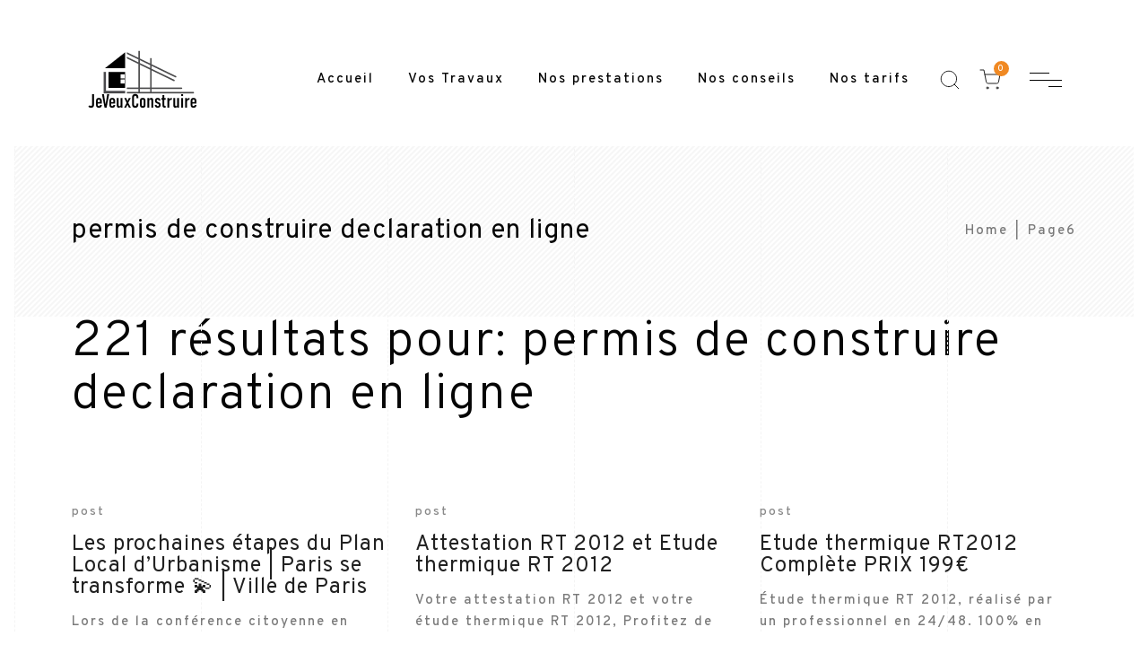

--- FILE ---
content_type: text/html; charset=UTF-8
request_url: https://www.jeveuxconstruire.com/search/permis+de+construire+declaration+en+ligne/page/6/
body_size: 14108
content:
<!DOCTYPE html><html lang="fr-FR" prefix="og: https://ogp.me/ns#"><head><meta charset="UTF-8"><meta name="viewport" content="width=device-width, initial-scale=1"><meta http-equiv="X-UA-Compatible" content="ie=edge"><title>Vous avez cherché</title><meta name="robots" content="follow, index"/><link rel="canonical" href="https://www.jeveuxconstruire.com/search/permis+de+construire+declaration+en+ligne/page/6/" /><link rel="prev" href="https://www.jeveuxconstruire.com/search/permis+de+construire+declaration+en+ligne/page/5/" /><link rel="next" href="https://www.jeveuxconstruire.com/search/permis+de+construire+declaration+en+ligne/page/7/" /><meta property="og:locale" content="fr_FR" /><meta property="og:type" content="article" /><meta property="og:title" content="Vous avez cherché" /><meta property="og:url" content="https://www.jeveuxconstruire.com/search/permis+de+construire+declaration+en+ligne/page/6/" /><meta property="og:site_name" content="Jeveuxconstruire" /><meta name="twitter:card" content="summary_large_image" /><meta name="twitter:title" content="Vous avez cherché" /> <script type="application/ld+json" class="rank-math-schema">{"@context":"https://schema.org","@graph":[{"@type":"Organization","@id":"https://www.jeveuxconstruire.com/#organization","name":"JeVeuxConstruire","url":"https://www.jeveuxconstruire.com"},{"@type":"WebSite","@id":"https://www.jeveuxconstruire.com/#website","url":"https://www.jeveuxconstruire.com","name":"JeVeuxConstruire","publisher":{"@id":"https://www.jeveuxconstruire.com/#organization"},"inLanguage":"fr-FR"},{"@type":"BreadcrumbList","@id":"https://www.jeveuxconstruire.com/search/permis+de+construire+declaration+en+ligne/page/6/#breadcrumb","itemListElement":[{"@type":"ListItem","position":"1","item":{"@id":"https://www.jeveuxconstruire.com","name":"Accueil"}},{"@type":"ListItem","position":"2","item":{"@id":"/search/permis+de+construire+declaration+en+ligne/page/6/","name":"Vous avez cherch\u00e9"}}]},{"@type":"SearchResultsPage","@id":"https://www.jeveuxconstruire.com/search/permis+de+construire+declaration+en+ligne/page/6/#webpage","url":"https://www.jeveuxconstruire.com/search/permis+de+construire+declaration+en+ligne/page/6/","name":"Vous avez cherch\u00e9","isPartOf":{"@id":"https://www.jeveuxconstruire.com/#website"},"inLanguage":"fr-FR","breadcrumb":{"@id":"https://www.jeveuxconstruire.com/search/permis+de+construire+declaration+en+ligne/page/6/#breadcrumb"}}]}</script> <link rel='dns-prefetch' href='//fonts.googleapis.com' /><link rel="alternate" type="application/rss+xml" title="Jeveuxconstruire &raquo; Flux" href="https://www.jeveuxconstruire.com/feed/" /><link rel="alternate" type="application/rss+xml" title="Jeveuxconstruire &raquo; Flux des commentaires" href="https://www.jeveuxconstruire.com/comments/feed/" /><link rel="alternate" type="application/rss+xml" title="Jeveuxconstruire &raquo; Flux de résultats de la recherche pour « permis de construire declaration en ligne »" href="https://www.jeveuxconstruire.com/search/permis+de+construire+declaration+en+ligne/feed/rss2/" /><style id='wp-img-auto-sizes-contain-inline-css'>img:is([sizes=auto i],[sizes^="auto," i]){contain-intrinsic-size:3000px 1500px}
/*# sourceURL=wp-img-auto-sizes-contain-inline-css */</style><style id='wp-emoji-styles-inline-css'>img.wp-smiley, img.emoji {
		display: inline !important;
		border: none !important;
		box-shadow: none !important;
		height: 1em !important;
		width: 1em !important;
		margin: 0 0.07em !important;
		vertical-align: -0.1em !important;
		background: none !important;
		padding: 0 !important;
	}
/*# sourceURL=wp-emoji-styles-inline-css */</style><link rel='stylesheet' id='wp-block-library-css' href='https://www.jeveuxconstruire.com/wp-includes/css/dist/block-library/style.min.css?ver=6.9' media='all' /><style id='wp-block-heading-inline-css'>h1:where(.wp-block-heading).has-background,h2:where(.wp-block-heading).has-background,h3:where(.wp-block-heading).has-background,h4:where(.wp-block-heading).has-background,h5:where(.wp-block-heading).has-background,h6:where(.wp-block-heading).has-background{padding:1.25em 2.375em}h1.has-text-align-left[style*=writing-mode]:where([style*=vertical-lr]),h1.has-text-align-right[style*=writing-mode]:where([style*=vertical-rl]),h2.has-text-align-left[style*=writing-mode]:where([style*=vertical-lr]),h2.has-text-align-right[style*=writing-mode]:where([style*=vertical-rl]),h3.has-text-align-left[style*=writing-mode]:where([style*=vertical-lr]),h3.has-text-align-right[style*=writing-mode]:where([style*=vertical-rl]),h4.has-text-align-left[style*=writing-mode]:where([style*=vertical-lr]),h4.has-text-align-right[style*=writing-mode]:where([style*=vertical-rl]),h5.has-text-align-left[style*=writing-mode]:where([style*=vertical-lr]),h5.has-text-align-right[style*=writing-mode]:where([style*=vertical-rl]),h6.has-text-align-left[style*=writing-mode]:where([style*=vertical-lr]),h6.has-text-align-right[style*=writing-mode]:where([style*=vertical-rl]){rotate:180deg}
/*# sourceURL=https://www.jeveuxconstruire.com/wp-includes/blocks/heading/style.min.css */</style><style id='wp-block-group-inline-css'>.wp-block-group{box-sizing:border-box}:where(.wp-block-group.wp-block-group-is-layout-constrained){position:relative}
/*# sourceURL=https://www.jeveuxconstruire.com/wp-includes/blocks/group/style.min.css */</style><style id='wp-block-paragraph-inline-css'>.is-small-text{font-size:.875em}.is-regular-text{font-size:1em}.is-large-text{font-size:2.25em}.is-larger-text{font-size:3em}.has-drop-cap:not(:focus):first-letter{float:left;font-size:8.4em;font-style:normal;font-weight:100;line-height:.68;margin:.05em .1em 0 0;text-transform:uppercase}body.rtl .has-drop-cap:not(:focus):first-letter{float:none;margin-left:.1em}p.has-drop-cap.has-background{overflow:hidden}:root :where(p.has-background){padding:1.25em 2.375em}:where(p.has-text-color:not(.has-link-color)) a{color:inherit}p.has-text-align-left[style*="writing-mode:vertical-lr"],p.has-text-align-right[style*="writing-mode:vertical-rl"]{rotate:180deg}
/*# sourceURL=https://www.jeveuxconstruire.com/wp-includes/blocks/paragraph/style.min.css */</style><style id='global-styles-inline-css'>:root{--wp--preset--aspect-ratio--square: 1;--wp--preset--aspect-ratio--4-3: 4/3;--wp--preset--aspect-ratio--3-4: 3/4;--wp--preset--aspect-ratio--3-2: 3/2;--wp--preset--aspect-ratio--2-3: 2/3;--wp--preset--aspect-ratio--16-9: 16/9;--wp--preset--aspect-ratio--9-16: 9/16;--wp--preset--color--black: #000000;--wp--preset--color--cyan-bluish-gray: #abb8c3;--wp--preset--color--white: #ffffff;--wp--preset--color--pale-pink: #f78da7;--wp--preset--color--vivid-red: #cf2e2e;--wp--preset--color--luminous-vivid-orange: #ff6900;--wp--preset--color--luminous-vivid-amber: #fcb900;--wp--preset--color--light-green-cyan: #7bdcb5;--wp--preset--color--vivid-green-cyan: #00d084;--wp--preset--color--pale-cyan-blue: #8ed1fc;--wp--preset--color--vivid-cyan-blue: #0693e3;--wp--preset--color--vivid-purple: #9b51e0;--wp--preset--gradient--vivid-cyan-blue-to-vivid-purple: linear-gradient(135deg,rgb(6,147,227) 0%,rgb(155,81,224) 100%);--wp--preset--gradient--light-green-cyan-to-vivid-green-cyan: linear-gradient(135deg,rgb(122,220,180) 0%,rgb(0,208,130) 100%);--wp--preset--gradient--luminous-vivid-amber-to-luminous-vivid-orange: linear-gradient(135deg,rgb(252,185,0) 0%,rgb(255,105,0) 100%);--wp--preset--gradient--luminous-vivid-orange-to-vivid-red: linear-gradient(135deg,rgb(255,105,0) 0%,rgb(207,46,46) 100%);--wp--preset--gradient--very-light-gray-to-cyan-bluish-gray: linear-gradient(135deg,rgb(238,238,238) 0%,rgb(169,184,195) 100%);--wp--preset--gradient--cool-to-warm-spectrum: linear-gradient(135deg,rgb(74,234,220) 0%,rgb(151,120,209) 20%,rgb(207,42,186) 40%,rgb(238,44,130) 60%,rgb(251,105,98) 80%,rgb(254,248,76) 100%);--wp--preset--gradient--blush-light-purple: linear-gradient(135deg,rgb(255,206,236) 0%,rgb(152,150,240) 100%);--wp--preset--gradient--blush-bordeaux: linear-gradient(135deg,rgb(254,205,165) 0%,rgb(254,45,45) 50%,rgb(107,0,62) 100%);--wp--preset--gradient--luminous-dusk: linear-gradient(135deg,rgb(255,203,112) 0%,rgb(199,81,192) 50%,rgb(65,88,208) 100%);--wp--preset--gradient--pale-ocean: linear-gradient(135deg,rgb(255,245,203) 0%,rgb(182,227,212) 50%,rgb(51,167,181) 100%);--wp--preset--gradient--electric-grass: linear-gradient(135deg,rgb(202,248,128) 0%,rgb(113,206,126) 100%);--wp--preset--gradient--midnight: linear-gradient(135deg,rgb(2,3,129) 0%,rgb(40,116,252) 100%);--wp--preset--font-size--small: 13px;--wp--preset--font-size--medium: 20px;--wp--preset--font-size--large: 36px;--wp--preset--font-size--x-large: 42px;--wp--preset--spacing--20: 0.44rem;--wp--preset--spacing--30: 0.67rem;--wp--preset--spacing--40: 1rem;--wp--preset--spacing--50: 1.5rem;--wp--preset--spacing--60: 2.25rem;--wp--preset--spacing--70: 3.38rem;--wp--preset--spacing--80: 5.06rem;--wp--preset--shadow--natural: 6px 6px 9px rgba(0, 0, 0, 0.2);--wp--preset--shadow--deep: 12px 12px 50px rgba(0, 0, 0, 0.4);--wp--preset--shadow--sharp: 6px 6px 0px rgba(0, 0, 0, 0.2);--wp--preset--shadow--outlined: 6px 6px 0px -3px rgb(255, 255, 255), 6px 6px rgb(0, 0, 0);--wp--preset--shadow--crisp: 6px 6px 0px rgb(0, 0, 0);}:where(.is-layout-flex){gap: 0.5em;}:where(.is-layout-grid){gap: 0.5em;}body .is-layout-flex{display: flex;}.is-layout-flex{flex-wrap: wrap;align-items: center;}.is-layout-flex > :is(*, div){margin: 0;}body .is-layout-grid{display: grid;}.is-layout-grid > :is(*, div){margin: 0;}:where(.wp-block-columns.is-layout-flex){gap: 2em;}:where(.wp-block-columns.is-layout-grid){gap: 2em;}:where(.wp-block-post-template.is-layout-flex){gap: 1.25em;}:where(.wp-block-post-template.is-layout-grid){gap: 1.25em;}.has-black-color{color: var(--wp--preset--color--black) !important;}.has-cyan-bluish-gray-color{color: var(--wp--preset--color--cyan-bluish-gray) !important;}.has-white-color{color: var(--wp--preset--color--white) !important;}.has-pale-pink-color{color: var(--wp--preset--color--pale-pink) !important;}.has-vivid-red-color{color: var(--wp--preset--color--vivid-red) !important;}.has-luminous-vivid-orange-color{color: var(--wp--preset--color--luminous-vivid-orange) !important;}.has-luminous-vivid-amber-color{color: var(--wp--preset--color--luminous-vivid-amber) !important;}.has-light-green-cyan-color{color: var(--wp--preset--color--light-green-cyan) !important;}.has-vivid-green-cyan-color{color: var(--wp--preset--color--vivid-green-cyan) !important;}.has-pale-cyan-blue-color{color: var(--wp--preset--color--pale-cyan-blue) !important;}.has-vivid-cyan-blue-color{color: var(--wp--preset--color--vivid-cyan-blue) !important;}.has-vivid-purple-color{color: var(--wp--preset--color--vivid-purple) !important;}.has-black-background-color{background-color: var(--wp--preset--color--black) !important;}.has-cyan-bluish-gray-background-color{background-color: var(--wp--preset--color--cyan-bluish-gray) !important;}.has-white-background-color{background-color: var(--wp--preset--color--white) !important;}.has-pale-pink-background-color{background-color: var(--wp--preset--color--pale-pink) !important;}.has-vivid-red-background-color{background-color: var(--wp--preset--color--vivid-red) !important;}.has-luminous-vivid-orange-background-color{background-color: var(--wp--preset--color--luminous-vivid-orange) !important;}.has-luminous-vivid-amber-background-color{background-color: var(--wp--preset--color--luminous-vivid-amber) !important;}.has-light-green-cyan-background-color{background-color: var(--wp--preset--color--light-green-cyan) !important;}.has-vivid-green-cyan-background-color{background-color: var(--wp--preset--color--vivid-green-cyan) !important;}.has-pale-cyan-blue-background-color{background-color: var(--wp--preset--color--pale-cyan-blue) !important;}.has-vivid-cyan-blue-background-color{background-color: var(--wp--preset--color--vivid-cyan-blue) !important;}.has-vivid-purple-background-color{background-color: var(--wp--preset--color--vivid-purple) !important;}.has-black-border-color{border-color: var(--wp--preset--color--black) !important;}.has-cyan-bluish-gray-border-color{border-color: var(--wp--preset--color--cyan-bluish-gray) !important;}.has-white-border-color{border-color: var(--wp--preset--color--white) !important;}.has-pale-pink-border-color{border-color: var(--wp--preset--color--pale-pink) !important;}.has-vivid-red-border-color{border-color: var(--wp--preset--color--vivid-red) !important;}.has-luminous-vivid-orange-border-color{border-color: var(--wp--preset--color--luminous-vivid-orange) !important;}.has-luminous-vivid-amber-border-color{border-color: var(--wp--preset--color--luminous-vivid-amber) !important;}.has-light-green-cyan-border-color{border-color: var(--wp--preset--color--light-green-cyan) !important;}.has-vivid-green-cyan-border-color{border-color: var(--wp--preset--color--vivid-green-cyan) !important;}.has-pale-cyan-blue-border-color{border-color: var(--wp--preset--color--pale-cyan-blue) !important;}.has-vivid-cyan-blue-border-color{border-color: var(--wp--preset--color--vivid-cyan-blue) !important;}.has-vivid-purple-border-color{border-color: var(--wp--preset--color--vivid-purple) !important;}.has-vivid-cyan-blue-to-vivid-purple-gradient-background{background: var(--wp--preset--gradient--vivid-cyan-blue-to-vivid-purple) !important;}.has-light-green-cyan-to-vivid-green-cyan-gradient-background{background: var(--wp--preset--gradient--light-green-cyan-to-vivid-green-cyan) !important;}.has-luminous-vivid-amber-to-luminous-vivid-orange-gradient-background{background: var(--wp--preset--gradient--luminous-vivid-amber-to-luminous-vivid-orange) !important;}.has-luminous-vivid-orange-to-vivid-red-gradient-background{background: var(--wp--preset--gradient--luminous-vivid-orange-to-vivid-red) !important;}.has-very-light-gray-to-cyan-bluish-gray-gradient-background{background: var(--wp--preset--gradient--very-light-gray-to-cyan-bluish-gray) !important;}.has-cool-to-warm-spectrum-gradient-background{background: var(--wp--preset--gradient--cool-to-warm-spectrum) !important;}.has-blush-light-purple-gradient-background{background: var(--wp--preset--gradient--blush-light-purple) !important;}.has-blush-bordeaux-gradient-background{background: var(--wp--preset--gradient--blush-bordeaux) !important;}.has-luminous-dusk-gradient-background{background: var(--wp--preset--gradient--luminous-dusk) !important;}.has-pale-ocean-gradient-background{background: var(--wp--preset--gradient--pale-ocean) !important;}.has-electric-grass-gradient-background{background: var(--wp--preset--gradient--electric-grass) !important;}.has-midnight-gradient-background{background: var(--wp--preset--gradient--midnight) !important;}.has-small-font-size{font-size: var(--wp--preset--font-size--small) !important;}.has-medium-font-size{font-size: var(--wp--preset--font-size--medium) !important;}.has-large-font-size{font-size: var(--wp--preset--font-size--large) !important;}.has-x-large-font-size{font-size: var(--wp--preset--font-size--x-large) !important;}
/*# sourceURL=global-styles-inline-css */</style><style id='classic-theme-styles-inline-css'>/*! This file is auto-generated */
.wp-block-button__link{color:#fff;background-color:#32373c;border-radius:9999px;box-shadow:none;text-decoration:none;padding:calc(.667em + 2px) calc(1.333em + 2px);font-size:1.125em}.wp-block-file__button{background:#32373c;color:#fff;text-decoration:none}
/*# sourceURL=/wp-includes/css/classic-themes.min.css */</style><link rel='stylesheet' id='contact-form-7-css' href='https://www.jeveuxconstruire.com/wp-content/cache/autoptimize/css/autoptimize_single_e6fae855021a88a0067fcc58121c594f.css?ver=5.5.6' media='all' /><link rel='stylesheet' id='rpt_front_style-css' href='https://www.jeveuxconstruire.com/wp-content/cache/autoptimize/css/autoptimize_single_9a641a5eb8dbc63c810e20f4d85176e3.css?ver=1.9.0' media='all' /><link rel='stylesheet' id='default-icon-styles-css' href='https://www.jeveuxconstruire.com/wp-content/plugins/svg-vector-icon-plugin/public/../admin/css/wordpress-svg-icon-plugin-style.min.css?ver=6.9' media='all' /><link rel='stylesheet' id='woocommerce-layout-css' href='https://www.jeveuxconstruire.com/wp-content/cache/autoptimize/css/autoptimize_single_1ddf23fcfd1b2941c456ce01da8180a6.css?ver=6.4.1' media='all' /><link rel='stylesheet' id='woocommerce-smallscreen-css' href='https://www.jeveuxconstruire.com/wp-content/cache/autoptimize/css/autoptimize_single_456663a286a204386735fd775542a59e.css?ver=6.4.1' media='only screen and (max-width: 768px)' /><link rel='stylesheet' id='woocommerce-general-css' href='https://www.jeveuxconstruire.com/wp-content/cache/autoptimize/css/autoptimize_single_979b8b56e801469d95453055366ef54c.css?ver=6.4.1' media='all' /><style id='woocommerce-inline-inline-css'>.woocommerce form .form-row .required { visibility: visible; }
/*# sourceURL=woocommerce-inline-inline-css */</style><link rel='stylesheet' id='grada-style-css' href='https://www.jeveuxconstruire.com/wp-content/cache/autoptimize/css/autoptimize_single_301f8531a7846a15aded1068cdf4424e.css?ver=1.0.1' media='all' /><link rel='stylesheet' id='vara-main-style-css' href='https://www.jeveuxconstruire.com/wp-content/cache/autoptimize/css/autoptimize_single_06d56038d2e257c6238228650b33638b.css?ver=1.2' media='all' /><link rel='stylesheet' id='magnific-popup-css' href='https://www.jeveuxconstruire.com/wp-content/cache/autoptimize/css/autoptimize_single_8fd737645ec5732d5b31a2a3052c7178.css?ver=1.2' media='all' /><link rel='stylesheet' id='owl-carousel-css' href='https://www.jeveuxconstruire.com/wp-content/themes/vara/assets/css/owl.carousel.min.css?ver=1.2' media='all' /><link rel='stylesheet' id='perfect-scrollbar-css' href='https://www.jeveuxconstruire.com/wp-content/cache/autoptimize/css/autoptimize_single_d87d11f16b2fdb072be944141e248258.css?ver=1.2' media='all' /><link rel='stylesheet' id='select2-css' href='https://www.jeveuxconstruire.com/wp-content/cache/autoptimize/css/autoptimize_single_7a162ca35a696ba5d54949e3c7c43887.css?ver=6.4.1' media='all' /><link rel='stylesheet' id='elegant-icons-css' href='https://www.jeveuxconstruire.com/wp-content/cache/autoptimize/css/autoptimize_single_90533c12def1214bc9f52b1807d057b6.css?ver=1.2' media='all' /><link rel='stylesheet' id='material-icons-css' href='//fonts.googleapis.com/icon?family=Material+Icons&#038;ver=6.9' media='all' /><link rel='stylesheet' id='vara-style-css' href='https://www.jeveuxconstruire.com/wp-content/cache/autoptimize/css/autoptimize_single_1b5d17e71aa71855203654fee155411c.css?ver=6.9' media='all' /><link rel='stylesheet' id='google-font-overpass-css' href='//fonts.googleapis.com/css?family=Overpass%3A300%2C300i%2C400%2C400i%2C500%2C600%2C700&#038;ver=1.0.0' media='all' /> <script src="https://www.jeveuxconstruire.com/wp-includes/js/jquery/jquery.min.js?ver=3.7.1" id="jquery-core-js"></script> <script src="https://www.jeveuxconstruire.com/wp-includes/js/jquery/jquery-migrate.min.js?ver=3.4.1" id="jquery-migrate-js"></script> <link rel="https://api.w.org/" href="https://www.jeveuxconstruire.com/wp-json/" /><link rel="EditURI" type="application/rsd+xml" title="RSD" href="https://www.jeveuxconstruire.com/xmlrpc.php?rsd" /><meta name="generator" content="WordPress 6.9" />  <script async src="https://www.googletagmanager.com/gtag/js?id=G-K8HS81QFCB"></script> <script>window.dataLayer = window.dataLayer || [];
			function gtag(){dataLayer.push(arguments);}
			gtag('js', new Date());
			gtag('config', 'G-K8HS81QFCB');</script> <style>#related_posts_thumbnails li{
				border-right: 1px solid #dddddd;
				background-color: #ffffff			}
			#related_posts_thumbnails li:hover{
				background-color: #eeeeee;
			}
			.relpost_content{
				font-size:	12px;
				color: 		#333333;
			}
			.relpost-block-single{
				background-color: #ffffff;
				border-right: 1px solid  #dddddd;
				border-left: 1px solid  #dddddd;
				margin-right: -1px;
			}
			.relpost-block-single:hover{
				background-color: #eeeeee;
			}</style><noscript><style>.woocommerce-product-gallery{ opacity: 1 !important; }</style></noscript><meta name="generator" content="Powered by Slider Revolution 6.5.2 - responsive, Mobile-Friendly Slider Plugin for WordPress with comfortable drag and drop interface." /><link rel="icon" href="https://www.jeveuxconstruire.com/wp-content/uploads/2020/08/cropped-favicon-1-100x100.png" sizes="32x32" /><link rel="icon" href="https://www.jeveuxconstruire.com/wp-content/uploads/2020/08/cropped-favicon-1-300x300.png" sizes="192x192" /><link rel="apple-touch-icon" href="https://www.jeveuxconstruire.com/wp-content/uploads/2020/08/cropped-favicon-1-300x300.png" /><meta name="msapplication-TileImage" content="https://www.jeveuxconstruire.com/wp-content/uploads/2020/08/cropped-favicon-1-300x300.png" /><style id="wp-custom-css">.gs-scroll-link svg circle:nth-child(2) {
    stroke-dasharray: 150;
    stroke-dashoffset: 150;
    -webkit-transition: all 1.5s cubic-bezier(.45,0,.14,1.03);
    -o-transition: all 1.5s cubic-bezier(.45,0,.14,1.03);
    transition: all 1.5s cubic-bezier(.45,0,.14,1.03);
    -webkit-transform: rotate(-200deg);
    -ms-transform: rotate(-200deg);
    transform: rotate(-200deg);
    -webkit-transform-origin: 71% 50%;
    -ms-transform-origin: 71% 50%;
    transform-origin: 71% 50%
}

.gs-scroll-link:hover svg circle:nth-child(2) {
    stroke-dashoffset: 0;
    -webkit-transform: rotate(55deg);
    -ms-transform: rotate(55deg);
    transform: rotate(55deg);
    -webkit-transition: 1.2s cubic-bezier(.38,.67,.76,.66);
    -o-transition: 1.2s cubic-bezier(.38,.67,.76,.66);
    transition: 1.2s cubic-bezier(.38,.67,.76,.66)
}


.one-half,
.one-third {
    position: relative;
    margin-right: 4%;
    float: left;
        margin-bottom: 20px;
 
}
 
.one-half { width: 48%; }
.one-third { width: 30.66%; }
 
.last {
    margin-right: 0 !important;
    clear: right;
}
 
@media only screen and (max-width: 767px) {
    .one-half, .one-third {
        width: 100%;
        margin-right: 0;
    }
}</style><style id="kirki-inline-styles">h1, .h1, h2, .h2, h3, .h3, h4, .h4, h5, .h5, h6, .h6, b, strong, .gs-page-heading-outer .gs-page-heading-inner .gs-page-heading-title, input[type=submit], button, .button, .breadcrumb-list .breadcrumb-list-item, .gs-comments .gs-comments-list .gs-comment .gs-comment-body .gs-comment-author .comment-reply-link, .dropdown-shopping-cart .dropdown-cart-list .dropdown-cart-list-item .dropdown-cart-item-info .title, .dropdown-cart-bottom .dropdown-cart-subtotal .price .amount, .tagcloud a, .woocommerce .single-product .gs-product-summary .product_meta > span, .woocommerce div.product .woocommerce-tabs ul.tabs li a, .gs-product-badge, .gs-page-404 .gs-page-heading-outer .gs-page-heading-inner .gs-page-heading-title h1{font-family:inherit;}h3, .h3, .gs-logo.gs-logo--text a, .woocommerce-account .woocommerce #customer_login h2{font-size:16;letter-spacing:1px;line-height:1;}body, .wp-caption p.wp-caption-text, .select2 .selection .select2-selection .select2-selection__rendered, table td, table th, .woocommerce .single-product .gs-product-summary .product_meta > span a, .gs-site-footer .subfooter-area .subfooter-area-inner .subfooter-coypright-text > *, .gs-woo-page .product-holder .entry-details .product-description, .gs-site-footer .footer-widgetized-area .footer-widgets-inner .widget, .widget ul li{font-size:20;letter-spacing:2px;line-height:1,5;text-transform:none;}</style><link rel='stylesheet' id='rs-plugin-settings-css' href='https://www.jeveuxconstruire.com/wp-content/cache/autoptimize/css/autoptimize_single_6f948ad6a2b0de1916027225d395b13d.css?ver=6.5.2' media='all' /><style id='rs-plugin-settings-inline-css'>#rs-demo-id {}
/*# sourceURL=rs-plugin-settings-inline-css */</style></head><body class="search search-results paged paged-6 search-paged-6 wp-theme-vara theme-vara woocommerce-no-js gs-page-boundary-on elementor-default elementor-kit-58"><div class="gs-page-boundary"><div class="gs-border-top"></div><div class="gs-border-right"></div><div class="gs-border-bottom"></div><div class="gs-border-left"></div></div><div class="site-content"><div class="gs-mobile-header-holder header-is-sticky gs-mobile-header-default-height gs-smart-header"><div class="gs-site-header gs-mobile-header-default gs-mobile-header-full-width"><div class="container"><div class="gs-site-header-inner d-flex align-items-center"><div class="gs-logo gs-logo-img"> <a href="https://www.jeveuxconstruire.com/" style="width: 125px;height: 67px"> <img width="250" height="134" src="https://www.jeveuxconstruire.com/wp-content/uploads/2022/04/logojvc.png" class="logo-img-holder logo-default" alt="Jeveuxconstruire" decoding="async" /><img width="250" height="134" src="https://www.jeveuxconstruire.com/wp-content/uploads/2022/04/logojvc.png" class="logo-img-holder logo-light" alt="Jeveuxconstruire" decoding="async" /> </a></div><div class="ml-auto d-flex align-items-center"><div class="site-header-tools d-flex align-items-center"><div class="search-button-wrapper d-flex"> <a href="#" class="search-button-trigger"> <svg width="26" height="26" viewBox="0 0 26 26" fill="none" stroke="currentColor" xmlns="http://www.w3.org/2000/svg"> <path d="M11.9167 20.5833C16.7031 20.5833 20.5833 16.7031 20.5833 11.9167C20.5833 7.1302 16.7031 3.25 11.9167 3.25C7.1302 3.25 3.25 7.1302 3.25 11.9167C3.25 16.7031 7.1302 20.5833 11.9167 20.5833Z" stroke-width="1" stroke-linecap="round" stroke-linejoin="round"/> <path d="M22.75 22.75L18.0375 18.0375" stroke-width="1" stroke-linecap="round" stroke-linejoin="round"/> </svg> </a> <span class="close-button search-wrapper-close"></span></div><div class="header-shopping-cart d-none d-lg-flex"> <a class="header-shopping-cart-icon" href="https://www.jeveuxconstruire.com/panier/"> <svg viewBox="0 0 24 24" width="24" height="24" stroke="currentColor" stroke-width="1" fill="none" stroke-linecap="round" stroke-linejoin="round"><circle cx="9" cy="21" r="1"></circle><circle cx="20" cy="21" r="1"></circle><path d="M1 1h4l2.68 13.39a2 2 0 0 0 2 1.61h9.72a2 2 0 0 0 2-1.61L23 6H6"></path></svg> <span class="cart-number">0</span> </a><div class="dropdown-cart"><div class="dropdown-shopping-cart widget_shopping_cart_content"></div></div></div></div> <a href="#" class="mobile-header-btn" id="mobile-header-btn"> <span class="burger-icon"> <span></span> <span></span> <span></span> </span> </a></div></div><div class="mobile-navigation"><nav class="menu-menu-principal-container"><ul id="menu-menu-principal" class="menu"><li id="menu-item-2348" class="menu-item menu-item-type-post_type menu-item-object-page menu-item-home megamenu-2-col menu-item-2348"><a href="https://www.jeveuxconstruire.com/">Accueil</a></li><li id="menu-item-2318" class="menu-item menu-item-type-custom menu-item-object-custom menu-item-home menu-item-has-children megamenu-2-col menu-item-2318"><a href="http://www.jeveuxconstruire.com/">Vos Travaux</a><ul class="sub-menu"><li id="menu-item-2319" class="menu-item menu-item-type-post_type menu-item-object-page megamenu-2-col menu-item-2319"><a href="https://www.jeveuxconstruire.com/demande-dautorisation-agrandissement-extension/">Agrandir</a></li><li id="menu-item-2337" class="menu-item menu-item-type-post_type menu-item-object-page megamenu-2-col menu-item-2337"><a href="https://www.jeveuxconstruire.com/construire/">Construire</a></li><li id="menu-item-2334" class="menu-item menu-item-type-post_type menu-item-object-page megamenu-2-col menu-item-2334"><a href="https://www.jeveuxconstruire.com/renovation/">Rénovation</a></li><li id="menu-item-2335" class="menu-item menu-item-type-post_type menu-item-object-page megamenu-2-col menu-item-2335"><a href="https://www.jeveuxconstruire.com/conception/">Conception</a></li><li id="menu-item-2336" class="menu-item menu-item-type-post_type menu-item-object-page megamenu-2-col menu-item-2336"><a href="https://www.jeveuxconstruire.com/amenagement/">Aménagement</a></li><li id="menu-item-2333" class="menu-item menu-item-type-post_type menu-item-object-page megamenu-2-col menu-item-2333"><a href="https://www.jeveuxconstruire.com/amelioration-de-lhabitat/">Amélioration de l’habitat</a></li></ul></li><li id="menu-item-38" class="menu-item menu-item-type-custom menu-item-object-custom menu-item-has-children megamenu-2-col menu-item-38"><a href="http://www.jeveuxconstruire.com/permis-de-construire/">Nos prestations</a><ul class="sub-menu"><li id="menu-item-28" class="menu-item menu-item-type-post_type menu-item-object-page megamenu-2-col menu-item-28"><a href="https://www.jeveuxconstruire.com/permis-de-construire/">Permis de Construire</a></li><li id="menu-item-2473" class="menu-item menu-item-type-post_type menu-item-object-page megamenu-2-col menu-item-2473"><a href="https://www.jeveuxconstruire.com/declaration-prealable-de-travaux/">Déclaration Préalable de Travaux.</a></li><li id="menu-item-2309" class="menu-item menu-item-type-post_type menu-item-object-page megamenu-2-col menu-item-2309"><a href="https://www.jeveuxconstruire.com/reglementation-energetique-re2020/">Réglementation Energétique RE2020</a></li></ul></li><li id="menu-item-2577" class="menu-item menu-item-type-post_type menu-item-object-page megamenu-2-col menu-item-2577"><a href="https://www.jeveuxconstruire.com/conseils-urbanisme/">Nos conseils</a></li><li id="menu-item-2623" class="menu-item menu-item-type-post_type menu-item-object-page megamenu-2-col menu-item-2623"><a href="https://www.jeveuxconstruire.com/nos-prestations/">Nos tarifs</a></li></ul></nav></div></div></div></div><div class="gs-site-header-holder header-is-sticky gs-site-header-default-height gs-smart-header"><div class="gs-site-header gs-site-header-default gs-site-header-full-width"><div class="container"><div class="d-flex align-items-stretch gs-site-header-inner"><div class="d-flex align-items-stretch"><div class="gs-logo gs-logo-img"> <a href="https://www.jeveuxconstruire.com/" style="width: 125px;height: 67px"> <img width="250" height="134" src="https://www.jeveuxconstruire.com/wp-content/uploads/2022/04/logojvc.png" class="logo-img-holder logo-default" alt="Jeveuxconstruire" decoding="async" /><img width="250" height="134" src="https://www.jeveuxconstruire.com/wp-content/uploads/2022/04/logojvc.png" class="logo-img-holder logo-light" alt="Jeveuxconstruire" decoding="async" /> </a></div></div><div class="ml-auto d-flex align-items-stretch"><div class="site-header-navigation d-flex align-items-stretch"><nav class="d-flex menu-navigation-regular"><ul id="menu-menu-principal-1" class="menu site-header-menu d-flex align-items-center"><li id="vara-menu-item-2348" class="menu-item menu-item-type-post_type menu-item-object-page menu-item-home megamenu-2-col "><a href="https://www.jeveuxconstruire.com/" class="">Accueil</a></li><li id="vara-menu-item-2318" class="menu-item menu-item-type-custom menu-item-object-custom menu-item-home menu-item-has-children megamenu-2-col "><a href="http://www.jeveuxconstruire.com/" class="">Vos Travaux</a><ul class="sub-menu"><li id="vara-menu-item-2319" class="menu-item menu-item-type-post_type menu-item-object-page megamenu-2-col "><a href="https://www.jeveuxconstruire.com/demande-dautorisation-agrandissement-extension/" class="">Agrandir</a></li><li id="vara-menu-item-2337" class="menu-item menu-item-type-post_type menu-item-object-page megamenu-2-col "><a href="https://www.jeveuxconstruire.com/construire/" class="">Construire</a></li><li id="vara-menu-item-2334" class="menu-item menu-item-type-post_type menu-item-object-page megamenu-2-col "><a href="https://www.jeveuxconstruire.com/renovation/" class="">Rénovation</a></li><li id="vara-menu-item-2335" class="menu-item menu-item-type-post_type menu-item-object-page megamenu-2-col "><a href="https://www.jeveuxconstruire.com/conception/" class="">Conception</a></li><li id="vara-menu-item-2336" class="menu-item menu-item-type-post_type menu-item-object-page megamenu-2-col "><a href="https://www.jeveuxconstruire.com/amenagement/" class="">Aménagement</a></li><li id="vara-menu-item-2333" class="menu-item menu-item-type-post_type menu-item-object-page megamenu-2-col "><a href="https://www.jeveuxconstruire.com/amelioration-de-lhabitat/" class="">Amélioration de l’habitat</a></li></ul></li><li id="vara-menu-item-38" class="menu-item menu-item-type-custom menu-item-object-custom menu-item-has-children megamenu-2-col "><a href="http://www.jeveuxconstruire.com/permis-de-construire/" class="">Nos prestations</a><ul class="sub-menu"><li id="vara-menu-item-28" class="menu-item menu-item-type-post_type menu-item-object-page megamenu-2-col "><a href="https://www.jeveuxconstruire.com/permis-de-construire/" class="">Permis de Construire</a></li><li id="vara-menu-item-2473" class="menu-item menu-item-type-post_type menu-item-object-page megamenu-2-col "><a href="https://www.jeveuxconstruire.com/declaration-prealable-de-travaux/" class="">Déclaration Préalable de Travaux.</a></li><li id="vara-menu-item-2309" class="menu-item menu-item-type-post_type menu-item-object-page megamenu-2-col "><a href="https://www.jeveuxconstruire.com/reglementation-energetique-re2020/" class="">Réglementation Energétique RE2020</a></li></ul></li><li id="vara-menu-item-2577" class="menu-item menu-item-type-post_type menu-item-object-page megamenu-2-col "><a href="https://www.jeveuxconstruire.com/conseils-urbanisme/" class="">Nos conseils</a></li><li id="vara-menu-item-2623" class="menu-item menu-item-type-post_type menu-item-object-page megamenu-2-col "><a href="https://www.jeveuxconstruire.com/nos-prestations/" class="">Nos tarifs</a></li></ul></nav></div><div class="d-flex align-items-stretch"><div class="site-header-tools d-flex align-items-stretch"><div class="search-button-wrapper d-flex"> <a href="#" class="search-button-trigger"> <svg width="26" height="26" viewBox="0 0 26 26" fill="none" stroke="currentColor" xmlns="http://www.w3.org/2000/svg"> <path d="M11.9167 20.5833C16.7031 20.5833 20.5833 16.7031 20.5833 11.9167C20.5833 7.1302 16.7031 3.25 11.9167 3.25C7.1302 3.25 3.25 7.1302 3.25 11.9167C3.25 16.7031 7.1302 20.5833 11.9167 20.5833Z" stroke-width="1" stroke-linecap="round" stroke-linejoin="round"/> <path d="M22.75 22.75L18.0375 18.0375" stroke-width="1" stroke-linecap="round" stroke-linejoin="round"/> </svg> </a> <span class="close-button search-wrapper-close"></span></div><div class="header-shopping-cart d-none d-lg-flex"> <a class="header-shopping-cart-icon" href="https://www.jeveuxconstruire.com/panier/"> <svg viewBox="0 0 24 24" width="24" height="24" stroke="currentColor" stroke-width="1" fill="none" stroke-linecap="round" stroke-linejoin="round"><circle cx="9" cy="21" r="1"></circle><circle cx="20" cy="21" r="1"></circle><path d="M1 1h4l2.68 13.39a2 2 0 0 0 2 1.61h9.72a2 2 0 0 0 2-1.61L23 6H6"></path></svg> <span class="cart-number">0</span> </a><div class="dropdown-cart"><div class="dropdown-shopping-cart widget_shopping_cart_content"></div></div></div> <a class="off-canvas-sidebar-trigger d-flex" href="#"> <span class="burger-icon"> <span></span> <span></span> <span></span> </span> </a></div></div></div></div></div><div class="gs-fullscreen-search"><div class="gs-fullscreen-search-inner"><div class="search-wrapper-inner"><div class="search-wrapper-form"><form action="https://www.jeveuxconstruire.com/" method="get"> <input class="search-form-input" placeholder="Type and hit enter …" type="search" name="s" id="search" /> <label class="search-form-button"> <input type="submit" /> <span> <svg width="26" height="26" viewBox="0 0 26 26" fill="none" xmlns="http://www.w3.org/2000/svg"> <path d="M11.9167 20.5833C16.7031 20.5833 20.5833 16.7031 20.5833 11.9167C20.5833 7.1302 16.7031 3.25 11.9167 3.25C7.1302 3.25 3.25 7.1302 3.25 11.9167C3.25 16.7031 7.1302 20.5833 11.9167 20.5833Z" stroke="black" stroke-width="1" stroke-linecap="round" stroke-linejoin="round"></path> <path d="M22.75 22.75L18.0375 18.0375" stroke="black" stroke-width="1" stroke-linecap="round" stroke-linejoin="round"></path> </svg> </span> </label></form></div></div></div></div></div></div><div class="gs-off-canvas-sidebar d-none d-lg-block dark-skin"><div class="gs-off-canvas-sidebar-holder"> <span class="close-button off-canvas-sidebar-close"></span><div class="off-canvas-sidebar-inner"><div id="media_image-1" class="widget widget_media_image"><img width="113" height="28" src="https://www.jeveuxconstruire.com/wp-content/uploads/2020/08/logo-light.svg" class="image wp-image-1282  attachment-full size-full" alt="" style="max-width: 100%; height: auto;" decoding="async" /></div><div id="text-3" class="widget widget_text"><div class="widget-title-outer"><h5 class="widgettitle">About Us</h5></div><div class="textwidget"><p>Our work strives to enhance our sense of surroundings, identity and relationship to others and the physical spaces we inhabit, whether feral or human-made.</p></div></div><div id="text-4" class="widget widget_text"><div class="widget-title-outer"><h5 class="widgettitle">Selected Awards</h5></div><div class="textwidget"><ul><li>2004 — Aga Khan Award for Architecture</li><li>2009 — Mies van der Rohe Award</li><li>2013 — AIA/ALA Library Building Award</li><li>2015 — Best Interior, Designers Saturday</li><li>2016 — AIA New York Honor Award</li></ul></div></div></div></div><div class="off-canvas-sidebar-overlay"></div></div><div class="gs-content-wrapper"><div class="gs-vertical-lines lines-light"><div class="gs-vertical-line"></div><div class="gs-vertical-line"></div><div class="gs-vertical-line"></div><div class="gs-vertical-line"></div><div class="gs-vertical-line"></div><div class="gs-vertical-line"></div></div><div class="gs-breadcrumb"><div class="gs-breadcrumb-wrapper"><div class="container"><div class="row"><div class="col-12 d-lg-flex align-items-center justify-content-between"><h3 class="gs-breadcrumb-title">permis de construire declaration en ligne</h3><ul id="breadcrumbs" class="breadcrumb-list"><li class="breadcrumb-list-item"><a href="https://www.jeveuxconstruire.com">Home</a></li><li class="breadcrumb-list-item breadcrumb-sep">|</li><li class="breadcrumb-list-item">Page6</li></ul></div></div></div></div></div><div class="container"><h1 class="search-title"> 221  résultats pour: permis de construire declaration en ligne</h1></div><div class="gs-blog-wrapper gs-entries-style-classic-grid large-pt large-pb"><div class="container"><div class="row"><div class="gs-blog-holder-inner col-12"><div class="row isotope-container"><article class="iso-item col-md-4 col-sm-6 post-4904 post type-post status-publish format-standard has-post-thumbnail hentry category-videos" id="id-4904" data-id="4904"><div class="gs-blog-item gsFadeIn wow"><div class="gs-blog-post gs-blog-post--classic-grid"><div class="entry-details"><div class="entry-details__inner"><div class="entry-details-meta"> <span class="entry-meta-category gs-divider"> <span>post</span> </span></div><h3 class="entry-details-title"><a href="https://www.jeveuxconstruire.com/les-prochaines-etapes-du-plan-local-durbanisme-paris-se-transforme-%f0%9f%92%ab-ville-de-paris/">Les prochaines étapes du Plan Local d’Urbanisme | Paris se transforme 💫 | Ville de Paris</a></h3><p>Lors de la conférence citoyenne en ligne vous avez été plus de 1 000 à donner votre avis sur les grandes orientations de&#8230;</p> <a class="gs-read-more" href="https://www.jeveuxconstruire.com/les-prochaines-etapes-du-plan-local-durbanisme-paris-se-transforme-%f0%9f%92%ab-ville-de-paris/"> <span class="text">Read More</span> <svg version="1.1" xmlns="http://www.w3.org/2000/svg" xmlns:xlink="http://www.w3.org/1999/xlink" x="0px" y="0px" viewBox="0 0 22 12" style="enable-background:new 0 0 22 12;" xml:space="preserve"><line x1="0.3" y1="6" x2="21.3" y2="6"></line><polyline points="15.8,0.6 21.3,6 15.8,11.4 "></polyline></svg> </a></div></div></div></div></article><article class="iso-item col-md-4 col-sm-6 post-5450 post type-post status-publish format-standard has-post-thumbnail hentry category-videos" id="id-5450" data-id="5450"><div class="gs-blog-item gsFadeIn wow"><div class="gs-blog-post gs-blog-post--classic-grid"><div class="entry-details"><div class="entry-details__inner"><div class="entry-details-meta"> <span class="entry-meta-category gs-divider"> <span>post</span> </span></div><h3 class="entry-details-title"><a href="https://www.jeveuxconstruire.com/attestation-rt-2012-et-etude-thermique-rt-2012/">Attestation RT 2012 et Etude thermique RT 2012</a></h3><p>Votre attestation RT 2012 et votre étude thermique RT 2012, Profitez de l&rsquo;expertise d&rsquo;Izi RT, Commander en ligne à partir de 190 &#8230;</p> <a class="gs-read-more" href="https://www.jeveuxconstruire.com/attestation-rt-2012-et-etude-thermique-rt-2012/"> <span class="text">Read More</span> <svg version="1.1" xmlns="http://www.w3.org/2000/svg" xmlns:xlink="http://www.w3.org/1999/xlink" x="0px" y="0px" viewBox="0 0 22 12" style="enable-background:new 0 0 22 12;" xml:space="preserve"><line x1="0.3" y1="6" x2="21.3" y2="6"></line><polyline points="15.8,0.6 21.3,6 15.8,11.4 "></polyline></svg> </a></div></div></div></div></article><article class="iso-item col-md-4 col-sm-6 post-5440 post type-post status-publish format-standard has-post-thumbnail hentry category-videos" id="id-5440" data-id="5440"><div class="gs-blog-item gsFadeIn wow"><div class="gs-blog-post gs-blog-post--classic-grid"><div class="entry-details"><div class="entry-details__inner"><div class="entry-details-meta"> <span class="entry-meta-category gs-divider"> <span>post</span> </span></div><h3 class="entry-details-title"><a href="https://www.jeveuxconstruire.com/etude-thermique-rt2012-complete-prix-199e/">Etude thermique RT2012 Complète PRIX 199€</a></h3><p>Étude thermique RT 2012, réalisé par un professionnel en 24/48. 100% en ligne, par tout en France. Attestation RT 2012 &#8230;</p> <a class="gs-read-more" href="https://www.jeveuxconstruire.com/etude-thermique-rt2012-complete-prix-199e/"> <span class="text">Read More</span> <svg version="1.1" xmlns="http://www.w3.org/2000/svg" xmlns:xlink="http://www.w3.org/1999/xlink" x="0px" y="0px" viewBox="0 0 22 12" style="enable-background:new 0 0 22 12;" xml:space="preserve"><line x1="0.3" y1="6" x2="21.3" y2="6"></line><polyline points="15.8,0.6 21.3,6 15.8,11.4 "></polyline></svg> </a></div></div></div></div></article><article class="iso-item col-md-4 col-sm-6 post-4770 post type-post status-publish format-standard has-post-thumbnail hentry category-videos" id="id-4770" data-id="4770"><div class="gs-blog-item gsFadeIn wow"><div class="gs-blog-post gs-blog-post--classic-grid"><div class="entry-details"><div class="entry-details__inner"><div class="entry-details-meta"> <span class="entry-meta-category gs-divider"> <span>post</span> </span></div><h3 class="entry-details-title"><a href="https://www.jeveuxconstruire.com/comment-savoir-quels-sont-les-travaux-avec-la-declaration-prealable/">Comment savoir quels sont les travaux avec la déclaration préalable ?</a></h3><p>Pourquoi faire une déclaration de travaux ? Quels travaux Faut-il déclarer ? Comment régulariser une déclaration de travaux ?</p> <a class="gs-read-more" href="https://www.jeveuxconstruire.com/comment-savoir-quels-sont-les-travaux-avec-la-declaration-prealable/"> <span class="text">Read More</span> <svg version="1.1" xmlns="http://www.w3.org/2000/svg" xmlns:xlink="http://www.w3.org/1999/xlink" x="0px" y="0px" viewBox="0 0 22 12" style="enable-background:new 0 0 22 12;" xml:space="preserve"><line x1="0.3" y1="6" x2="21.3" y2="6"></line><polyline points="15.8,0.6 21.3,6 15.8,11.4 "></polyline></svg> </a></div></div></div></div></article><article class="iso-item col-md-4 col-sm-6 post-3115 product type-product status-publish has-post-thumbnail product_cat-permis-de-construire first instock virtual purchasable product-type-simple" id="id-3115" data-id="3115"><div class="gs-blog-item gsFadeIn wow"><div class="gs-blog-post gs-blog-post--classic-grid"><div class="entry-details"><div class="entry-details__inner"><div class="entry-details-meta"> <span class="entry-meta-category gs-divider"> <span>product</span> </span></div><h3 class="entry-details-title"><a href="https://www.jeveuxconstruire.com/produit/forfait-demande-de-permis-de-construire-de-80m%c2%b2-a-149m%c2%b2/">Forfait Demande de permis de construire de 80m² à 149m²</a></h3><p>Nous réalisons votre dossier de permis de construire pour la mairie.</p><p>Voici la liste des pièces fournies :</p><p>-Analyse du PLU et du lotissement</p><p>-Plan d’aménagement intérieur</p><p>-PCMI 1: plan de situation du terrain(1 plan)</p><p>-PCMI 2 : Plan de Masse des constructions à édifier ou à modifier ( 1 plan)</p><p>-PCMI 3 : Plan de Coupe du terrain et de la construction (1 plan )</p><p>-PCMI 4 : Notice Descriptive</p><p>-PCMI 5 : Plan des Façades et Toitures (5 plans )</p><p>-PCMI 6 : Document Graphique d’Insertion ( modélisation 3D )</p><p>-PCMI 7 : Projection Environnement Proche</p><p>-PCMI 8 : Projection Environnement Lointain</p><p>&#8211; Enrichissement du formulaire CERFA pré rempli</p><p>Tarifs:</p><p><strong>Projet de 80 à 149 m2*: 445 €</strong></p><p>N’oubliez pas de commander votre étude thermique complète avec garantie décennale, obligatoire dès 50 m2 ! + d’infos <strong>ici</strong></p><p>&nbsp;</p><p>Ou choisissez <strong>le forfait tout inclus</strong>, votre dossier avec l’étude thermique complète RE2020 + bilan carbone ACV (1) prêt à déposer en mairie ! Avec ce forfait vous économisez <strong>100 €</strong></p><p>&nbsp;</p><p>Suivi jusqu’à obtention du permis, modifications gratuites et illimitées.</p><p>&nbsp;</p><p>Vous souhaitez un quantitatif et une idée du coût de votre projet ? C’est ici !</p><p>&nbsp;</p><p>*surface de plancher</p><p>(1) obligatoire avant de commencer la construction</p> <a class="gs-read-more" href="https://www.jeveuxconstruire.com/produit/forfait-demande-de-permis-de-construire-de-80m%c2%b2-a-149m%c2%b2/"> <span class="text">Read More</span> <svg version="1.1" xmlns="http://www.w3.org/2000/svg" xmlns:xlink="http://www.w3.org/1999/xlink" x="0px" y="0px" viewBox="0 0 22 12" style="enable-background:new 0 0 22 12;" xml:space="preserve"><line x1="0.3" y1="6" x2="21.3" y2="6"></line><polyline points="15.8,0.6 21.3,6 15.8,11.4 "></polyline></svg> </a></div></div></div></div></article><article class="iso-item col-md-4 col-sm-6 post-4265 post type-post status-publish format-standard has-post-thumbnail hentry category-videos" id="id-4265" data-id="4265"><div class="gs-blog-item gsFadeIn wow"><div class="gs-blog-post gs-blog-post--classic-grid"><div class="entry-details"><div class="entry-details__inner"><div class="entry-details-meta"> <span class="entry-meta-category gs-divider"> <span>post</span> </span></div><h3 class="entry-details-title"><a href="https://www.jeveuxconstruire.com/demande-de-permis-de-construire/">demande de permis de construire</a></h3><p>demande de permis de construction, les documents a joindre au dossier de demande de permis de construire. demand pemi pou &#8230;</p> <a class="gs-read-more" href="https://www.jeveuxconstruire.com/demande-de-permis-de-construire/"> <span class="text">Read More</span> <svg version="1.1" xmlns="http://www.w3.org/2000/svg" xmlns:xlink="http://www.w3.org/1999/xlink" x="0px" y="0px" viewBox="0 0 22 12" style="enable-background:new 0 0 22 12;" xml:space="preserve"><line x1="0.3" y1="6" x2="21.3" y2="6"></line><polyline points="15.8,0.6 21.3,6 15.8,11.4 "></polyline></svg> </a></div></div></div></div></article><article class="iso-item col-md-4 col-sm-6 post-4245 post type-post status-publish format-standard has-post-thumbnail hentry category-videos" id="id-4245" data-id="4245"><div class="gs-blog-item gsFadeIn wow"><div class="gs-blog-post gs-blog-post--classic-grid"><div class="entry-details"><div class="entry-details__inner"><div class="entry-details-meta"> <span class="entry-meta-category gs-divider"> <span>post</span> </span></div><h3 class="entry-details-title"><a href="https://www.jeveuxconstruire.com/permis-de-construire-droit-de-lurbanisme-11-14/">Permis de Construire : [ Droit de l&rsquo;urbanisme 11/14 ]</a></h3><p>Dans cette nouvelle video nous étudions le permis de construire en ce qui concerne la demande de permis mais également ses &#8230;</p> <a class="gs-read-more" href="https://www.jeveuxconstruire.com/permis-de-construire-droit-de-lurbanisme-11-14/"> <span class="text">Read More</span> <svg version="1.1" xmlns="http://www.w3.org/2000/svg" xmlns:xlink="http://www.w3.org/1999/xlink" x="0px" y="0px" viewBox="0 0 22 12" style="enable-background:new 0 0 22 12;" xml:space="preserve"><line x1="0.3" y1="6" x2="21.3" y2="6"></line><polyline points="15.8,0.6 21.3,6 15.8,11.4 "></polyline></svg> </a></div></div></div></div></article><article class="iso-item col-md-4 col-sm-6 post-4290 post type-post status-publish format-standard has-post-thumbnail hentry category-videos" id="id-4290" data-id="4290"><div class="gs-blog-item gsFadeIn wow"><div class="gs-blog-post gs-blog-post--classic-grid"><div class="entry-details"><div class="entry-details__inner"><div class="entry-details-meta"> <span class="entry-meta-category gs-divider"> <span>post</span> </span></div><h3 class="entry-details-title"><a href="https://www.jeveuxconstruire.com/permis-de-construire-garage-avec-une-partie-preau/">PERMIS DE CONSTRUIRE &#8211; Garage avec une partie préau</a></h3><p>PERMIS DE CONSTRUIRE &#8211; Garage avec partie avant préau. LN Conception vous aide à réaliser votre dossier de permis de &#8230;</p> <a class="gs-read-more" href="https://www.jeveuxconstruire.com/permis-de-construire-garage-avec-une-partie-preau/"> <span class="text">Read More</span> <svg version="1.1" xmlns="http://www.w3.org/2000/svg" xmlns:xlink="http://www.w3.org/1999/xlink" x="0px" y="0px" viewBox="0 0 22 12" style="enable-background:new 0 0 22 12;" xml:space="preserve"><line x1="0.3" y1="6" x2="21.3" y2="6"></line><polyline points="15.8,0.6 21.3,6 15.8,11.4 "></polyline></svg> </a></div></div></div></div></article><article class="iso-item col-md-4 col-sm-6 post-4297 post type-post status-publish format-standard has-post-thumbnail hentry category-videos" id="id-4297" data-id="4297"><div class="gs-blog-item gsFadeIn wow"><div class="gs-blog-post gs-blog-post--classic-grid"><div class="entry-details"><div class="entry-details__inner"><div class="entry-details-meta"> <span class="entry-meta-category gs-divider"> <span>post</span> </span></div><h3 class="entry-details-title"><a href="https://www.jeveuxconstruire.com/comment-faire-son-permis-de-construire-exemple-concret-lpmdp-3/">Comment faire son permis de construire ? (exemple concret) &#8211; LPMDP #3</a></h3><p>Réussir son permis de construire à coup sûr ! Vous voulez RÉNOVER ou CONSTRUIRE votre maison &#8230;</p> <a class="gs-read-more" href="https://www.jeveuxconstruire.com/comment-faire-son-permis-de-construire-exemple-concret-lpmdp-3/"> <span class="text">Read More</span> <svg version="1.1" xmlns="http://www.w3.org/2000/svg" xmlns:xlink="http://www.w3.org/1999/xlink" x="0px" y="0px" viewBox="0 0 22 12" style="enable-background:new 0 0 22 12;" xml:space="preserve"><line x1="0.3" y1="6" x2="21.3" y2="6"></line><polyline points="15.8,0.6 21.3,6 15.8,11.4 "></polyline></svg> </a></div></div></div></div></article><article class="iso-item col-md-4 col-sm-6 post-3098 product type-product status-publish has-post-thumbnail product_cat-non-classe product_tag-plan-local-durbanisme  instock virtual purchasable product-type-simple" id="id-3098" data-id="3098"><div class="gs-blog-item gsFadeIn wow"><div class="gs-blog-post gs-blog-post--classic-grid"><div class="entry-details"><div class="entry-details__inner"><div class="entry-details-meta"> <span class="entry-meta-category gs-divider"> <span>product</span> </span></div><h3 class="entry-details-title"><a href="https://www.jeveuxconstruire.com/produit/etude-du-plu-plan-local-durbanisme/">Etude du PLU  (Plan local d&rsquo;urbanisme)</a></h3><p>Le <strong>Plan Local d&rsquo;Urbanisme</strong> est indissociable du <strong>permis de construire</strong> et de la <strong>déclaration préalable de travaux</strong>. Vos projets décrits dans ces <strong>autorisations d’urbanisme</strong> doivent en effet être conformes aux documents d’urbanisme de votre commune. Il est donc impératif de prendre connaissance du règlement et des cartes graphiques du PLU avant de déposer votre demande.</p><p>Concrètement, le PLU permet de <b>savoir ce qu’il est possible de construire et dans quelles mesures</b> : habitations individuelles, logements sociaux, les commerces&#8230;</p><p>Notre équipe est disponible pour vous aider à y voir encore plus clair. Ils peuvent étudier méticuleusement votre PLU et vous aider dans vos démarches de demande d’<strong>autorisations d&rsquo;urbanisme</strong>.</p> <a class="gs-read-more" href="https://www.jeveuxconstruire.com/produit/etude-du-plu-plan-local-durbanisme/"> <span class="text">Read More</span> <svg version="1.1" xmlns="http://www.w3.org/2000/svg" xmlns:xlink="http://www.w3.org/1999/xlink" x="0px" y="0px" viewBox="0 0 22 12" style="enable-background:new 0 0 22 12;" xml:space="preserve"><line x1="0.3" y1="6" x2="21.3" y2="6"></line><polyline points="15.8,0.6 21.3,6 15.8,11.4 "></polyline></svg> </a></div></div></div></div></article></div><div class="gs-pagination"><div class="d-flex align-items-center justify-content-center medium-pt"><ul class='page-numbers'><li><a class="prev page-numbers" href="https://www.jeveuxconstruire.com/search/permis+de+construire+declaration+en+ligne/page/5/"><i class="material-icons">keyboard_arrow_left</i></a></li><li><a class="page-numbers" href="https://www.jeveuxconstruire.com/search/permis+de+construire+declaration+en+ligne/">1</a></li><li><span class="page-numbers dots">…</span></li><li><a class="page-numbers" href="https://www.jeveuxconstruire.com/search/permis+de+construire+declaration+en+ligne/page/5/">5</a></li><li><span aria-current="page" class="page-numbers current">6</span></li><li><a class="page-numbers" href="https://www.jeveuxconstruire.com/search/permis+de+construire+declaration+en+ligne/page/7/">7</a></li><li><span class="page-numbers dots">…</span></li><li><a class="page-numbers" href="https://www.jeveuxconstruire.com/search/permis+de+construire+declaration+en+ligne/page/23/">23</a></li><li><a class="next page-numbers" href="https://www.jeveuxconstruire.com/search/permis+de+construire+declaration+en+ligne/page/7/"><i class="material-icons">keyboard_arrow_right</i></a></li></ul></div></div></div></div></div></div></div><footer class="gs-site-footer site-footer-dark"><div class="footer-widgetized-area"><div class="container"><div class="footer-widgets-inner"><div class="row"><div class="col-sm-6 col-md-3"><div id="block-19" class="widget widget_block"><h3 class="wp-block-heading">Recevez nos conseils</h3></div><div id="block-18" class="widget widget_block"><p><div role="form" class="wpcf7" id="wpcf7-f2209-o1" lang="en-US" dir="ltr"><div class="screen-reader-response"><p role="status" aria-live="polite" aria-atomic="true"></p><ul></ul></div><form action="/search/permis+de+construire+declaration+en+ligne/page/6/#wpcf7-f2209-o1" method="post" class="wpcf7-form init" novalidate="novalidate" data-status="init"><div style="display: none;"> <input type="hidden" name="_wpcf7" value="2209" /> <input type="hidden" name="_wpcf7_version" value="5.5.6" /> <input type="hidden" name="_wpcf7_locale" value="en_US" /> <input type="hidden" name="_wpcf7_unit_tag" value="wpcf7-f2209-o1" /> <input type="hidden" name="_wpcf7_container_post" value="0" /> <input type="hidden" name="_wpcf7_posted_data_hash" value="" /></div><div class="gs-subscribe gs-subscribe-light"> <span class="wpcf7-form-control-wrap your-email"><input type="email" name="your-email" value="" size="40" class="wpcf7-form-control wpcf7-text wpcf7-email wpcf7-validates-as-required wpcf7-validates-as-email" aria-required="true" aria-invalid="false" placeholder="Entrez votre email" /></span><button type="submit"><svg viewBox="0 0 20 20" x="0" y="0"> <line id="butt_color_51_" x1="0.4" x2="18.9" y1="10" y2="10" fill="none" stroke="currentColor" stroke-miterlimit="10"></line> <polyline fill="none" stroke="currentColor" stroke-miterlimit="10" points="15.8,6.9 18.9,10 15.8,13.1 " stroke-linecap="square"></polyline></svg></button></div><div class="wpcf7-response-output" aria-hidden="true"></div></form></div></p></div></div><div class="col-sm-6 col-md-3"><div id="nav_menu-4" class="widget widget_nav_menu"><div class="menu-footer-menu-2-container"><ul id="menu-footer-menu-2" class="menu"><li id="menu-item-2350" class="menu-item menu-item-type-post_type menu-item-object-page megamenu-2-col menu-item-2350"><a href="https://www.jeveuxconstruire.com/mentions-legales/">Mentions Légales</a></li><li id="menu-item-2351" class="menu-item menu-item-type-post_type menu-item-object-page megamenu-2-col menu-item-2351"><a href="https://www.jeveuxconstruire.com/charte-de-protection-des-donnees-personnelles/">Charte de protection des données personnelles</a></li><li id="menu-item-2352" class="menu-item menu-item-type-post_type menu-item-object-page megamenu-2-col menu-item-2352"><a href="https://www.jeveuxconstruire.com/conditions-generales-de-ventes/">Conditions Générales de ventes</a></li></ul></div></div></div><div class="col-sm-6 col-md-3"><div id="block-14" class="widget widget_block"><div class="wp-block-group"><div class="wp-block-group__inner-container is-layout-flow wp-block-group-is-layout-flow"><p><strong>Contactez-nous</strong></p><p>Jeveuxconstruire.com</p><p>44 Rue</p><p>49800 Trélazé</p></div></div></div></div><div class="col-sm-6 col-md-3"><div id="nav_menu-5" class="widget widget_nav_menu"><div class="menu-footer-menu-1-container"><ul id="menu-footer-menu-1" class="menu"><li id="menu-item-2349" class="menu-item menu-item-type-post_type menu-item-object-page megamenu-2-col menu-item-2349"><a href="https://www.jeveuxconstruire.com/about-us/">A propos de nous</a></li><li id="menu-item-1273" class="menu-item menu-item-type-post_type menu-item-object-page megamenu-2-col menu-item-1273"><a href="https://www.jeveuxconstruire.com/service/">Notre service permis</a></li><li id="menu-item-2558" class="menu-item menu-item-type-post_type menu-item-object-page megamenu-2-col menu-item-2558"><a href="https://www.jeveuxconstruire.com/contact-us/">Contactez-nous</a></li></ul></div></div></div></div></div></div></div><div class="subfooter-area"><div class="container"><div class="subfooter-area-inner"><div class="row d-flex align-items-center"><div class="col-sm-6"><div class="subfooter-coypright-text"><p>Jeveuxconstruire</p></div></div><div class="col-sm-6"><div class="social-network-links subfooter-social-network gs-text-right"><ul><li><a target="_self" href="https://twitter.com/FrenchiePunk">Tw.</a></li></ul></div></div></div></div></div></div></footer> <a href="#" class="scrollto-top gotop-dark scrollto-top--translate"> <svg viewBox="0 0 24 24" width="24" height="24" stroke="currentColor" stroke-width="1" fill="none" stroke-linecap="round" stroke-linejoin="round"><line x1="12" y1="19" x2="12" y2="5"></line><polyline points="5 12 12 5 19 12"></polyline></svg> </a></div>  <script type="speculationrules">{"prefetch":[{"source":"document","where":{"and":[{"href_matches":"/*"},{"not":{"href_matches":["/wp-*.php","/wp-admin/*","/wp-content/uploads/*","/wp-content/*","/wp-content/plugins/*","/wp-content/themes/vara/*","/*\\?(.+)"]}},{"not":{"selector_matches":"a[rel~=\"nofollow\"]"}},{"not":{"selector_matches":".no-prefetch, .no-prefetch a"}}]},"eagerness":"conservative"}]}</script> <link rel="preload" as="font" id="rs-icon-set-revicon-woff" href="https://www.jeveuxconstruire.com/wp-content/plugins/revslider/public/assets/fonts/revicons/revicons.woff?5510888" type="font/woff" crossorigin="anonymous" media="all" /> <script type="text/javascript">(function () {
			var c = document.body.className;
			c = c.replace(/woocommerce-no-js/, 'woocommerce-js');
			document.body.className = c;
		})();</script> <script src="https://www.jeveuxconstruire.com/wp-includes/js/dist/vendor/wp-polyfill.min.js?ver=3.15.0" id="wp-polyfill-js"></script> <script id="contact-form-7-js-extra">var wpcf7 = {"api":{"root":"https://www.jeveuxconstruire.com/wp-json/","namespace":"contact-form-7/v1"},"cached":"1"};
//# sourceURL=contact-form-7-js-extra</script> <script src="https://www.jeveuxconstruire.com/wp-content/cache/autoptimize/js/autoptimize_single_cfb428c02811f0cbe515d5f3dca61de6.js?ver=5.5.6" id="contact-form-7-js"></script> <script src="https://www.jeveuxconstruire.com/wp-content/plugins/vara-plugin//assets/js/jquery.countdown.min.js?ver=1.0.1" id="countdown-js"></script> <script src="https://www.jeveuxconstruire.com/wp-content/plugins/vara-plugin//assets/js/jquery.justifiedGallery.min.js?ver=1.0.1" id="justified-gallery-js"></script> <script src="https://www.jeveuxconstruire.com/wp-content/plugins/vara-plugin//assets/js/jquery.easing.min.js?ver=1.0.1" id="easings-js"></script> <script src="https://www.jeveuxconstruire.com/wp-content/themes/vara/assets/js/isotope.pkgd.min.js?ver=1.2" id="isotope-js"></script> <script src="https://www.jeveuxconstruire.com/wp-content/themes/vara/assets/js/packery-mode.pkgd.min.js?ver=1.2" id="packery-mode-js"></script> <script src="https://www.jeveuxconstruire.com/wp-content/themes/vara/assets/js/jquery.magnific-popup.min.js?ver=1.2" id="magnific-popup-js"></script> <script src="https://www.jeveuxconstruire.com/wp-content/themes/vara/assets/js/owl.carousel.min.js?ver=1.2" id="owl-carousel-js"></script> <script src="https://www.jeveuxconstruire.com/wp-content/themes/vara/assets/js/typed.min.js?ver=1.2" id="typed-js"></script> <script src="https://www.jeveuxconstruire.com/wp-content/plugins/woocommerce/assets/js/select2/select2.full.min.js?ver=4.0.3-wc.6.4.1" id="select2-js"></script> <script src="https://www.jeveuxconstruire.com/wp-content/themes/vara/assets/js/wow.min.js?ver=1.2" id="wow-js"></script> <script src="https://www.jeveuxconstruire.com/wp-content/cache/autoptimize/js/autoptimize_single_9faf44ebe0a2ce860ddaab40ea701e7b.js?ver=1.2" id="theia-sticky-sidebar-js"></script> <script src="https://www.jeveuxconstruire.com/wp-content/cache/autoptimize/js/autoptimize_single_42325cb16b3b3c65768fbe717bb02f2d.js?ver=1.2" id="headroom-js"></script> <script src="https://www.jeveuxconstruire.com/wp-content/cache/autoptimize/js/autoptimize_single_b118069ba731e6bffac994fdc42f6900.js?ver=1.2" id="headroom-zepto-js"></script> <script src="https://www.jeveuxconstruire.com/wp-content/themes/vara/assets/js/perfect-scrollbar.min.js?ver=1.2" id="perfect-scrollbar-js"></script> <script src="https://www.jeveuxconstruire.com/wp-content/cache/autoptimize/js/autoptimize_single_ba72d40c9e729613ec568d61211008dd.js?ver=1.2" id="vara-js-js"></script> <script id="wp-emoji-settings" type="application/json">{"baseUrl":"https://s.w.org/images/core/emoji/17.0.2/72x72/","ext":".png","svgUrl":"https://s.w.org/images/core/emoji/17.0.2/svg/","svgExt":".svg","source":{"concatemoji":"https://www.jeveuxconstruire.com/wp-includes/js/wp-emoji-release.min.js?ver=6.9"}}</script> <script type="module">/*! This file is auto-generated */
const a=JSON.parse(document.getElementById("wp-emoji-settings").textContent),o=(window._wpemojiSettings=a,"wpEmojiSettingsSupports"),s=["flag","emoji"];function i(e){try{var t={supportTests:e,timestamp:(new Date).valueOf()};sessionStorage.setItem(o,JSON.stringify(t))}catch(e){}}function c(e,t,n){e.clearRect(0,0,e.canvas.width,e.canvas.height),e.fillText(t,0,0);t=new Uint32Array(e.getImageData(0,0,e.canvas.width,e.canvas.height).data);e.clearRect(0,0,e.canvas.width,e.canvas.height),e.fillText(n,0,0);const a=new Uint32Array(e.getImageData(0,0,e.canvas.width,e.canvas.height).data);return t.every((e,t)=>e===a[t])}function p(e,t){e.clearRect(0,0,e.canvas.width,e.canvas.height),e.fillText(t,0,0);var n=e.getImageData(16,16,1,1);for(let e=0;e<n.data.length;e++)if(0!==n.data[e])return!1;return!0}function u(e,t,n,a){switch(t){case"flag":return n(e,"\ud83c\udff3\ufe0f\u200d\u26a7\ufe0f","\ud83c\udff3\ufe0f\u200b\u26a7\ufe0f")?!1:!n(e,"\ud83c\udde8\ud83c\uddf6","\ud83c\udde8\u200b\ud83c\uddf6")&&!n(e,"\ud83c\udff4\udb40\udc67\udb40\udc62\udb40\udc65\udb40\udc6e\udb40\udc67\udb40\udc7f","\ud83c\udff4\u200b\udb40\udc67\u200b\udb40\udc62\u200b\udb40\udc65\u200b\udb40\udc6e\u200b\udb40\udc67\u200b\udb40\udc7f");case"emoji":return!a(e,"\ud83e\u1fac8")}return!1}function f(e,t,n,a){let r;const o=(r="undefined"!=typeof WorkerGlobalScope&&self instanceof WorkerGlobalScope?new OffscreenCanvas(300,150):document.createElement("canvas")).getContext("2d",{willReadFrequently:!0}),s=(o.textBaseline="top",o.font="600 32px Arial",{});return e.forEach(e=>{s[e]=t(o,e,n,a)}),s}function r(e){var t=document.createElement("script");t.src=e,t.defer=!0,document.head.appendChild(t)}a.supports={everything:!0,everythingExceptFlag:!0},new Promise(t=>{let n=function(){try{var e=JSON.parse(sessionStorage.getItem(o));if("object"==typeof e&&"number"==typeof e.timestamp&&(new Date).valueOf()<e.timestamp+604800&&"object"==typeof e.supportTests)return e.supportTests}catch(e){}return null}();if(!n){if("undefined"!=typeof Worker&&"undefined"!=typeof OffscreenCanvas&&"undefined"!=typeof URL&&URL.createObjectURL&&"undefined"!=typeof Blob)try{var e="postMessage("+f.toString()+"("+[JSON.stringify(s),u.toString(),c.toString(),p.toString()].join(",")+"));",a=new Blob([e],{type:"text/javascript"});const r=new Worker(URL.createObjectURL(a),{name:"wpTestEmojiSupports"});return void(r.onmessage=e=>{i(n=e.data),r.terminate(),t(n)})}catch(e){}i(n=f(s,u,c,p))}t(n)}).then(e=>{for(const n in e)a.supports[n]=e[n],a.supports.everything=a.supports.everything&&a.supports[n],"flag"!==n&&(a.supports.everythingExceptFlag=a.supports.everythingExceptFlag&&a.supports[n]);var t;a.supports.everythingExceptFlag=a.supports.everythingExceptFlag&&!a.supports.flag,a.supports.everything||((t=a.source||{}).concatemoji?r(t.concatemoji):t.wpemoji&&t.twemoji&&(r(t.twemoji),r(t.wpemoji)))});
//# sourceURL=https://www.jeveuxconstruire.com/wp-includes/js/wp-emoji-loader.min.js</script> </body></html>